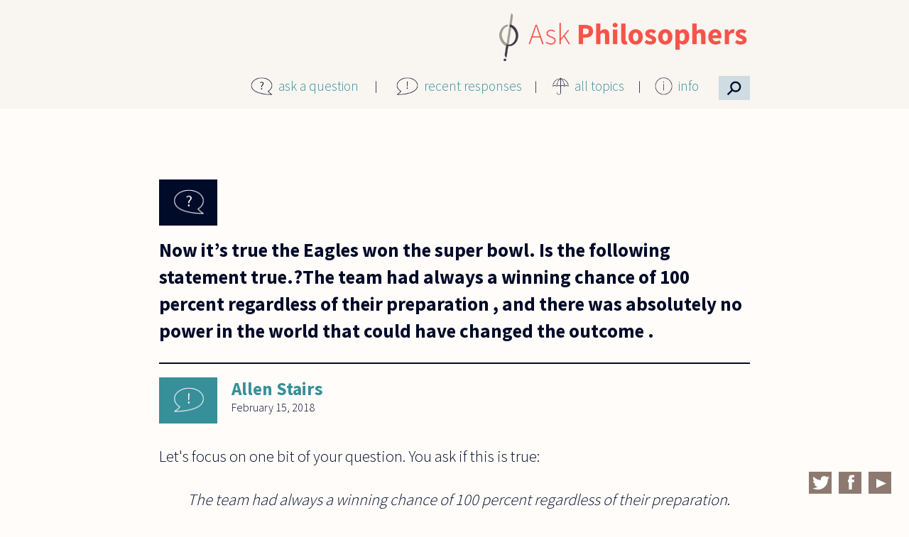

--- FILE ---
content_type: text/html; charset=utf-8
request_url: https://askphilosophers.org/question/27136
body_size: 24789
content:
<!doctype html>

<!--[if IE 7]>    <html class="no-js ie7 oldie" lang="en" 
  xmlns:content="http://purl.org/rss/1.0/modules/content/"
  xmlns:dc="http://purl.org/dc/terms/"
  xmlns:foaf="http://xmlns.com/foaf/0.1/"
  xmlns:og="http://ogp.me/ns#"
  xmlns:rdfs="http://www.w3.org/2000/01/rdf-schema#"
  xmlns:sioc="http://rdfs.org/sioc/ns#"
  xmlns:sioct="http://rdfs.org/sioc/types#"
  xmlns:skos="http://www.w3.org/2004/02/skos/core#"
  xmlns:xsd="http://www.w3.org/2001/XMLSchema#"  lang="en" dir="ltr"> <![endif]-->
<!--[if IE 8]>    <html class="no-js ie8 oldie" lang="en" 
  xmlns:content="http://purl.org/rss/1.0/modules/content/"
  xmlns:dc="http://purl.org/dc/terms/"
  xmlns:foaf="http://xmlns.com/foaf/0.1/"
  xmlns:og="http://ogp.me/ns#"
  xmlns:rdfs="http://www.w3.org/2000/01/rdf-schema#"
  xmlns:sioc="http://rdfs.org/sioc/ns#"
  xmlns:sioct="http://rdfs.org/sioc/types#"
  xmlns:skos="http://www.w3.org/2004/02/skos/core#"
  xmlns:xsd="http://www.w3.org/2001/XMLSchema#"  lang="en" dir="ltr"> <![endif]-->
<!--[if gt IE 8]><!--> <html class="no-js" lang="en" 
  xmlns:content="http://purl.org/rss/1.0/modules/content/"
  xmlns:dc="http://purl.org/dc/terms/"
  xmlns:foaf="http://xmlns.com/foaf/0.1/"
  xmlns:og="http://ogp.me/ns#"
  xmlns:rdfs="http://www.w3.org/2000/01/rdf-schema#"
  xmlns:sioc="http://rdfs.org/sioc/ns#"
  xmlns:sioct="http://rdfs.org/sioc/types#"
  xmlns:skos="http://www.w3.org/2004/02/skos/core#"
  xmlns:xsd="http://www.w3.org/2001/XMLSchema#"  lang="en" dir="ltr"> <!--<![endif]-->
<head>
<title>Questions | AskPhilosophers.org</title>
<meta http-equiv="Content-Type" content="text/html; charset=utf-8" />
<meta name="Generator" content="Drupal 7 (http://drupal.org)" />
<link rel="canonical" href="/question/27136" />
<link rel="shortlink" href="/node/27136" />
<meta name="Generator" content="Drupal Mothership" />
<link rel="apple-touch-icon" sizes="144x144" href="https://askphilosophers.org/sites/all/themes/mothership_philosophers/apple-touch-icon-144x144.png"><link rel="apple-touch-icon" sizes="114x114" href="https://askphilosophers.org/sites/all/themes/mothership_philosophers/apple-touch-icon-114x114.png">
<link rel="apple-touch-icon" sizes="72x72" href="https://askphilosophers.org/sites/all/themes/mothership_philosophers/apple-touch-icon-72x72.png">
<link rel="apple-touch-icon" href="https://askphilosophers.org/sites/all/themes/mothership_philosophers/apple-touch-icon.png">
<link rel="apple-touch-startup-image" href="https://askphilosophers.org/sites/all/themes/mothership_philosophers/apple-startup.png">
<meta name="MobileOptimized" content="width">
<meta name="HandheldFriendly" content="true"><meta name="viewport" content="width=device-width, initial-scale=1"><meta http-equiv="cleartype" content="on">
<meta http-equiv="X-UA-Compatible" content="IE=edge,chrome=1">
<link rel="stylesheet" href="https://askphilosophers.org/sites/default/files/css/css_xE-rWrJf-fncB6ztZfd2huxqgxu4WO-qwma6Xer30m4.css" />
<link rel="stylesheet" href="https://askphilosophers.org/sites/default/files/css/css_ffjGf0FRE5O2SN7xWfnFdnoCNVLZdko7oQJWRdt6Z3Q.css" />
<link rel="stylesheet" href="https://askphilosophers.org/sites/default/files/css/css_mZLV48Ba2wH2vtMg-eOyySuMTJira7weWPY77V8r6BQ.css" />
<link rel="stylesheet" href="https://askphilosophers.org/sites/default/files/css/css_gB0ScDeV76jtjpwv7LXpQi46I4huEG3d52h_FeqwjhI.css" />
<!--[if lt IE 9]>
  <script src="https://askphilosophers.org/sites/all/themes/mothership/mothership/js/respond.min.js"></script>
<![endif]-->
<!--[if lt IE 9]>
  <script src="https://askphilosophers.org/sites/all/themes/mothership/mothership/js/html5.js"></script>
<![endif]-->
</head>
<body class="not-front no-sidebars node-type-question path-question-27136" >
<a href="#main-content" class="element-invisible element-focusable">Skip to main content</a>


<header role="banner">
  <div class="siteinfo">
    
      </div>

  
</header>

<div class="page">

  <div role="main" id="main-content">
              <h1>Now it’s true the Eagles won the super bowl. Is the following statement true.</h1>
        
    
    
    
    

    
    
    <div class="panel-flexible philosophers-canvas clearfix" >
<div class="panel-flexible-inside philosophers-canvas-inside">
<div class="philosophers-row philosophers-row-philosophers-canvas-main-row philosophers-row-first clearfix top-row">
  <div class="inside philosophers-row-inside philosophers-row-philosophers-canvas-main-row-inside philosophers-row-inside-first clearfix">
<div class="philosophers-region philosophers-region-philosophers-canvas-center philosophers-region-first philosophers-region-last top-region">
  <div class="inside philosophers-region-inside philosophers-region-philosophers-canvas-center-inside philosophers-region-inside-first philosophers-region-inside-last">



<div class="ap-logo">


  
      
  
  <p><a href="http://www.askphilosophers.org"><img src="/sites/all/themes/mothership_philosophers/images/AP-logo-2x-2.png" /></a></p>

  
  
</div>






  
      
  
  <div class="ap-main-menu">
<div class="menu-item menu-item-1">
<div class="menu-icon"><img src="/sites/all/themes/mothership_philosophers/images/icon-question.png" /></div>
<p><a href="/ask">ask a question</a>
</p></div>
<div class="menu-item menu-item-2">
<div class="menu-icon"><img src="/sites/all/themes/mothership_philosophers/images/icon-exclamation.png" /></div>
<p><a href="/recent-responses">recent responses</a>
</p></div>
<div class="menu-item menu-item-3">
<div class="menu-icon"><img src="/sites/all/themes/mothership_philosophers/images/icon-umbrella.png" /></div>
<p><a href="/topics">all topics</a>
</p></div>
<div class="menu-item menu-item-4">
<div class="menu-icon"><img src="/sites/all/themes/mothership_philosophers/images/icon-info.png" /></div>
<p><a href="/content/about-site">info</a></p>
<div class="info-menu">
<ul><li><a href="/content/about-site">About this Site</a></li>
<li><a href="/category-feeds">Feeds</a></li>
<li><a href="/content/publications">Publications</a></li>
<li><a href="/panelists">Panelists</a></li>
<li><a href="/user">Panelist Login</a></li>
</ul></div>
</div>
<div class="menu-item menu-item-5">
<div class="menu-icon">
<!--<img src='/sites/all/themes/mothership_philosophers/images/search-icon.png' />--><p>⚲</p></div>
</div>
</div>

  
  


<div class="panel-pane pane-block pane-menu-menu-site-menu" >
  
  
  <nav>
  <ul><li><a href="/ask" title="">ask a question</a></li>
<li><a href="/recent-responses" title="">recent responses</a></li>
<li><a href="/topics" title="">all topics</a></li>
<li class="collapsed"><a href="/content/about-site" title="">info</a></li>
</ul>  </nav>
</div>



<div class="ap-custom-search-block">


  
      
  
  <form class="container-inline ctools-auto-submit-full-form" action="/question/27136" method="post" id="ap-custom-search-filter-form" accept-charset="UTF-8">
<div>
  <label for="edit-content">Content</label>
 <select id="edit-content" name="content"><option value="quest_resp" selected="selected">Questions &amp; Responses</option><option value="quest">Questions</option><option value="resp">Responses</option><option value="269">  Ernie Alleva</option><option value="276">  Noga Arikha</option><option value="329">  Yuval Avnur</option><option value="239">  Lynne Rudder Baker</option><option value="291">  Stanley Bates</option><option value="312">  Nancy Bauer</option><option value="308">  Donald Baxter</option><option value="247">  Lorraine Besser-Jones</option><option value="240">  Nalini Bhushan</option><option value="293">  Emma Borg</option><option value="295">  Giovanna Borradori</option><option value="241">  David Brink</option><option value="252">  Douglas Burnham</option><option value="279">  Elisabeth Camp</option><option value="266">  Andrew N. Carpenter</option><option value="324">  André Carus</option><option value="299">  Lisa Cassidy</option><option value="288">  Cheryl Chen</option><option value="331">  Michael Cholbi</option><option value="302">  Jennifer Church</option><option value="343">  Sam Coleman</option><option value="305">  Mark Collier</option><option value="275">  Mark Crimmins</option><option value="243">  Roger Crisp</option><option value="284">  Joe Cruz</option><option value="256">  Pascal Engel</option><option value="283">  Luciano Floridi</option><option value="274">  Peter S. Fosl</option><option value="278">  Miranda Fricker</option><option value="245">  Jay L. Garfield</option><option value="270">  Tamar Szabo Gendler</option><option value="246">  Jyl Gentzler</option><option value="244">  Alexander George</option><option value="248">  Steven Gerrard</option><option value="249">  Bernard Gert</option><option value="267">  Mitch Green</option><option value="250">  Sean Greenberg</option><option value="287">  Sally Haslanger</option><option value="251">  Richard Heck</option><option value="277">  Karen Jones</option><option value="242">  Rachana Kamtekar</option><option value="304">  Jean Kazez</option><option value="319">  Ian Kidd</option><option value="265">  Amy Kind</option><option value="268">  Daniel Koltonski</option><option value="280">  Marc Lange</option><option value="294">  Joseph Levine</option><option value="292">  Jerrold Levinson</option><option value="254">  Peter Lipton</option><option value="315">  Stephen Maitzen</option><option value="314">  Bette Manter</option><option value="310">  Gordon Marino</option><option value="300">  Peter Markie</option><option value="328">  Eugene Marshall</option><option value="316">  Lee McBride</option><option value="272">  Aaron Meskin</option><option value="257">  Joseph G. Moore</option><option value="298">  Eddy Nahmias</option><option value="282">  Alastair Norcross</option><option value="311">  Max Oelschlaeger</option><option value="255">  Gloria Origgi</option><option value="281">  David Papineau</option><option value="318">  Nickolas Pappas</option><option value="258">  Thomas Pogge</option><option value="296">  Kalynne Pudner</option><option value="353">  Joe Rachiele</option><option value="303">  William Rapaport</option><option value="285">  Jasper Reid</option><option value="341">  John Sanbonmatsu</option><option value="260">  Gabriel Segal</option><option value="327">  Michael Shenefelt</option><option value="306">  Eric Silverman</option><option value="261">  Matthew Silverstein</option><option value="262">  Nicholas D. Smith</option><option value="297">  Peter Smith</option><option value="263">  Alan Soble</option><option value="286">  Mark Sprevak</option><option value="290">  Allen Stairs</option><option value="264">  Sharon Street</option><option value="309">  Charles Taliaferro</option><option value="289">  Saul Traiger</option><option value="271">  Daniel J. Velleman</option><option value="313">  Thomas  Wartenberg</option><option value="273">  Catherine Wearing</option><option value="259">  Jonathan Westphal</option><option value="317">  Edward Witherspoon</option></select>
</div>

<div>
  <label for="edit-search">Keywords</label>
 <input class="ctools-auto-submit-exclude" type="text" id="edit-search" name="search" value="" size="30" maxlength="128" />
</div>

<div>
  <label for="edit-topic">Topic</label>
 <select id="edit-topic" name="topic"><option value="" selected="selected">All Topics</option><option value="260">Abortion (58) </option><option value="268">Action (2) </option><option value="253">Animals (110) </option><option value="247">Art (105) </option><option value="228">Beauty (75) </option><option value="255">Biology (110) </option><option value="265">Business (69) </option><option value="251">Children (117) </option><option value="237">Color (43) </option><option value="258">Consciousness (60) </option><option value="269">Culture (2) </option><option value="239">Death (80) </option><option value="270">Economics (4) </option><option value="215">Education (218) </option><option value="231">Emotion (77) </option><option value="248">Environment (33) </option><option value="232">Ethics (1280) </option><option value="263">Euthanasia (5) </option><option value="235">Existence (151) </option><option value="249">Feminism (67) </option><option value="217">Freedom (170) </option><option value="266">Gender (27) </option><option value="250">Happiness (68) </option><option value="218">History (23) </option><option value="241">Identity (81) </option><option value="223">Justice (244) </option><option value="219">Knowledge (282) </option><option value="220">Language (287) </option><option value="242">Law (89) </option><option value="256">Literature (36) </option><option value="227">Logic (374) </option><option value="243">Love (134) </option><option value="216">Mathematics (197) </option><option value="264">Medicine (54) </option><option value="221">Mind (284) </option><option value="261">Music (34) </option><option value="240">Perception (75) </option><option value="222">Philosophers (375) </option><option value="233">Philosophy (574) </option><option value="254">Physics (88) </option><option value="257">Probability (46) </option><option value="224">Profession (124) </option><option value="259">Punishment (58) </option><option value="244">Race (39) </option><option value="267">Rationality (123) </option><option value="225">Religion (392) </option><option value="226">Science (208) </option><option value="245">Sex (154) </option><option value="236">Space (31) </option><option value="252">Sport (32) </option><option value="262">Suicide (24) </option><option value="229">Time (96) </option><option value="238">Truth (70) </option><option value="234">Value (221) </option><option value="246">War (51) </option></select>
</div>

<div>
  <label for="edit-sort">Sort</label>
 <select id="edit-sort" name="sort"><option value="created&lt;" selected="selected">Newest</option><option value="created&gt;">Oldest</option><option value="responses&lt;">Most Responses</option><option value="responses&gt;">Fewest Responses</option></select>
</div>
<input type="hidden" name="form_build_id" value="form-rwKZtD0bheqewg2-tqVU60Uuh4wH_61IJxF3xE8nbEk" />
<input type="hidden" name="form_id" value="ap_custom_search_filter_form" />
<div class="form-actions form-wrapper" id="edit-actions"><input class="ctools-auto-submit-click" type="submit" id="edit-submit" name="op" value="Submit" /><input type="submit" id="edit-reset" name="op" value="Reset" /></div></form>
  
  
</div>

  </div>
</div>
  </div>
</div>
<div class="philosophers-row philosophers-row-philosophers-canvas-1 clearfix middle-row">
  <div class="inside philosophers-row-inside philosophers-row-philosophers-canvas-1-inside clearfix">
<div class="philosophers-region philosophers-region-philosophers-canvas-middle_region philosophers-region-first philosophers-region-last middle-region">
  <div class="inside philosophers-region-inside philosophers-region-philosophers-canvas-middle_region-inside philosophers-region-inside-first philosophers-region-inside-last">





  
        <h2 class="pane-title"><a href="/question/27136" class="active">Now it’s true the Eagles won the super bowl. Is the following statement true.</a></h2>
    
  
  <article class="node-27136 node node-question clearfix" about="/question/27136" typeof="sioc:Item foaf:Document">
      <header>
      
    </header>
  
      <div class="width-940">
  
              

<div class="field field-type-taxonomy-term-reference">
  
  
                <a href="/advancedsearch?topic=217" typeof="skos:Concept" property="rdfs:label skos:prefLabel" datatype="">Freedom</a>        </div>
    

    <h1>
                        

<div class="field field-type-text-with-summary">
  
  
                Now it’s true the Eagles won the super bowl. Is the following statement true.?The team had always  a winning chance of 100 percent regardless of their preparation ,  and there was absolutely no power in the world that could have changed the outcome .        </div>
                  </h1>


    

  <aside id="comments" class="comment-wrapper">

  <h2>Comments</h2>

<a id="comment-37074"></a>
<article class="comment " about="/comment/37074#comment-37074" typeof="sioc:Post sioct:Comment">

        <h3 property="dc:title" datatype="">
      <a href="/comment/37074#comment-37074" class="permalink" rel="bookmark">Let&#039;s focus on one bit of</a>    </h3>
    

  <footer>
        <figure>
      <!-- /user picture.tpl.php -->      <figcaption><span rel="sioc:has_creator"><a href="/users/astairs" title="View user profile." class="username" xml:lang="" about="/users/astairs" typeof="sioc:UserAccount" property="foaf:name" datatype="">Allen Stairs</a></span></figcaption>
    </figure>

    <span class="date"><time><span property="dc:date dc:created" content="2018-02-15T15:55:58-05:00" datatype="xsd:dateTime">February 15, 2018</span></time></span>
    <span class="changed">(changed <time>February 15, 2018</time>)</span>
    <a href="/comment/37074#comment-37074" class="permalink" rel="bookmark">Permalink</a>  </footer>



  <div class="content">
    <span rel="sioc:reply_of" resource="/question/27136" class="rdf-meta element-hidden"></span>

<div class="field field-type-text-long">
  
  
                <p>Let's focus on one bit of your question. You ask if this is true: </p>
<p>          <em>The team had always a winning chance of 100 percent regardless of their preparation</em>.</p>
<p>Now compare that to something more mundane. As I write this, it's 3: 45 here in College Park. The light in my office is on. Would you say this?</p>
<p>          <em>The light always had a 100% chance of being on at 3:45 on February 15, regardless of whether anyone flipped the switch</em>.</p>
<p>I'm guessing you'd say no. The flipping of the switch was an essential part of the process that turned the light on. Likewise, the Eagles' preparation was an essential part of the process that brought about their win. No switch flipped, no light on; no diligent preparation, no win.</p>
<p>It's not that this answers all the questions someone might have about freedom and determinism (or, in this case, freedom and <em>determinateness</em>). It's just to say that there's no reason to think things would have turned out as they did regardless of the events that led up to them. The possibility you're asking about is sometimes labeled <em>fatalism</em>, and the belief in fatalism is often a consequence of overlooking the point made by our little example of the light switch.</p>
        </div>

      </div>


  <ul class="links inline"><li class="comment_forbidden first last"><span><a href="/user/login?destination=node/27136%23comment-form">Log in</a> to post comments</span></li>
</ul></article>



</aside>
  
      </div>
    <div class="width-940 extras">
      <div id="more-comments" class="width-620 extra-fields">Read another response by <a href="/advancedsearch?content=290">Allen Stairs</a></div>      <div id="more-topics" class="width-620 extra-fields">Read another response about <a href="/advancedsearch?topic=217">Freedom</a></div>    </div>
  

      </div>
  
</article>

  
  






  
      
  
  <span class="print_html"><a href="https://askphilosophers.org/print/27136" title="Display a printer-friendly version of this page." class="print-page" onclick="window.open(this.href); return false" rel="nofollow">Print</a></span>
  
  

  </div>
</div>
  </div>
</div>
<div class="philosophers-row philosophers-row-philosophers-canvas-2 philosophers-row-last clearfix bottom-row">
  <div class="inside philosophers-row-inside philosophers-row-philosophers-canvas-2-inside philosophers-row-inside-last clearfix">
<div class="philosophers-region philosophers-region-philosophers-canvas-bottom_region philosophers-region-first philosophers-region-last bottom-region">
  <div class="inside philosophers-region-inside philosophers-region-philosophers-canvas-bottom_region-inside philosophers-region-inside-first philosophers-region-inside-last">





  
      
  
  <div class="social-links">
<div class="social-icon"><a href="https://twitter.com/AskPhilo" target="_blank"><img src="/sites/all/themes/mothership_philosophers/images/twitter.png" /></a></div>
<div class="social-icon"><a href="https://www.facebook.com/AskPhilo" target="_blank"><img src="/sites/all/themes/mothership_philosophers/images/facebook.png" /></a></div>
<div class="social-icon"><a href="https://www.youtube.com/user/AskPhilosophers" target="_blank"><img src="/sites/all/themes/mothership_philosophers/images/youtube.png" /></a></div>
</div>

  
  

  </div>
</div>
  </div>
</div>
</div>
</div>
  

    
  </div><!-- /main-->

  
  </div><!-- /page-->

<footer role="contentinfo">
  </footer>

<script src="https://askphilosophers.org/sites/default/files/js/js_YD9ro0PAqY25gGWrTki6TjRUG8TdokmmxjfqpNNfzVU.js"></script>
<script src="https://askphilosophers.org/sites/default/files/js/js_FLlqUVwu7qja8e1--5GwuZcGPn4wQMgHk1qN1Yv5sTo.js"></script>
<script>var switchTo5x = true;var useFastShare = true;</script>
<script src="https://ws.sharethis.com/button/buttons.js"></script>
<script>if (typeof stLight !== 'undefined') { stLight.options({"publisher":"dr-d4c41580-5795-7176-17cc-aa648cd6fa97","version":"5x","onhover":false,"lang":"en"}); }</script>
<script src="https://askphilosophers.org/sites/default/files/js/js_ACoap4jBxlOyv4jVtFGdCb4v2GXAoBkKl1PZOcvy6s4.js"></script>
<script>(function(i,s,o,g,r,a,m){i["GoogleAnalyticsObject"]=r;i[r]=i[r]||function(){(i[r].q=i[r].q||[]).push(arguments)},i[r].l=1*new Date();a=s.createElement(o),m=s.getElementsByTagName(o)[0];a.async=1;a.src=g;m.parentNode.insertBefore(a,m)})(window,document,"script","https://www.google-analytics.com/analytics.js","ga");ga("create", "UA-57280433-1", {"cookieDomain":"auto"});ga("set", "anonymizeIp", true);ga("send", "pageview");</script>
<script src="https://askphilosophers.org/sites/default/files/js/js_MRJGmiHDN-YmxpVwJXrmhddeFsDyTTAop4jAFfeWcSc.js"></script>
<script src="https://askphilosophers.org/sites/default/files/js/js__e3CN8p_2zEB00MyBUaDsDTT3NX99efxkKKwJUnZWfY.js"></script>
<script>jQuery.extend(Drupal.settings, {"basePath":"\/","pathPrefix":"","setHasJsCookie":0,"ajaxPageState":{"theme":"mothership_philosophers","theme_token":"I7z4Jl8hcraLID3WwySBFcDeNBR57za2DYPnzcW67I8","js":{"misc\/jquery.js":1,"misc\/jquery-extend-3.4.0.js":1,"misc\/jquery-html-prefilter-3.5.0-backport.js":1,"misc\/jquery.once.js":1,"misc\/drupal.js":1,"sites\/all\/modules\/contrib\/ctools\/js\/auto-submit.js":1,"0":1,"https:\/\/ws.sharethis.com\/button\/buttons.js":1,"1":1,"sites\/all\/modules\/contrib\/flag\/theme\/flag.js":1,"sites\/all\/modules\/contrib\/responsive_menus\/styles\/responsive_menus_simple\/js\/responsive_menus_simple.js":1,"sites\/all\/modules\/contrib\/google_analytics\/googleanalytics.js":1,"2":1,"sites\/all\/themes\/mothership\/mothership\/js\/contextual.js":1,"sites\/all\/themes\/mothership_philosophers\/js\/script.js":1},"css":{"modules\/system\/system.base.css":1,"modules\/system\/system.menus.css":1,"modules\/system\/system.messages.css":1,"modules\/system\/system.theme.css":1,"modules\/comment\/comment.css":1,"sites\/all\/modules\/contrib\/date\/date_api\/date.css":1,"sites\/all\/modules\/contrib\/date\/date_popup\/themes\/datepicker.1.7.css":1,"modules\/field\/theme\/field.css":1,"modules\/node\/node.css":1,"modules\/user\/user.css":1,"sites\/all\/modules\/contrib\/views\/css\/views.css":1,"sites\/all\/modules\/contrib\/ctools\/css\/ctools.css":1,"sites\/all\/modules\/contrib\/panels\/css\/panels.css":1,"sites\/all\/modules\/contrib\/panels\/plugins\/layouts\/flexible\/flexible.css":1,"sites\/all\/modules\/contrib\/print\/print_ui\/css\/print_ui.theme.css":1,"public:\/\/ctools\/css\/90ac2e9711339126fb83b96aa9b3d507.css":1,"sites\/all\/modules\/contrib\/responsive_menus\/styles\/responsive_menus_simple\/css\/responsive_menus_simple.css":1,"sites\/all\/themes\/mothership\/mothership\/css\/normalize.css":1,"sites\/all\/themes\/mothership\/mothership\/css\/mothership-default.css":1,"sites\/all\/themes\/mothership\/mothership\/css\/mothership.css":1,"sites\/all\/themes\/mothership_philosophers\/css\/style.css":1}},"jcarousel":{"ajaxPath":"\/jcarousel\/ajax\/views"},"urlIsAjaxTrusted":{"\/question\/27136":true},"flag":{"anonymous":true},"responsive_menus":[{"toggler_text":"\u2630 Menu","selectors":[".pane-menu-menu-site-menu"],"media_size":"800","media_unit":"px","remove_attributes":"1","responsive_menus_style":"responsive_menus_simple"}],"googleanalytics":{"trackOutbound":1,"trackMailto":1,"trackDownload":1,"trackDownloadExtensions":"7z|aac|arc|arj|asf|asx|avi|bin|csv|doc(x|m)?|dot(x|m)?|exe|flv|gif|gz|gzip|hqx|jar|jpe?g|js|mp(2|3|4|e?g)|mov(ie)?|msi|msp|pdf|phps|png|ppt(x|m)?|pot(x|m)?|pps(x|m)?|ppam|sld(x|m)?|thmx|qtm?|ra(m|r)?|sea|sit|tar|tgz|torrent|txt|wav|wma|wmv|wpd|xls(x|m|b)?|xlt(x|m)|xlam|xml|z|zip"}});</script>
</body>
</html>

